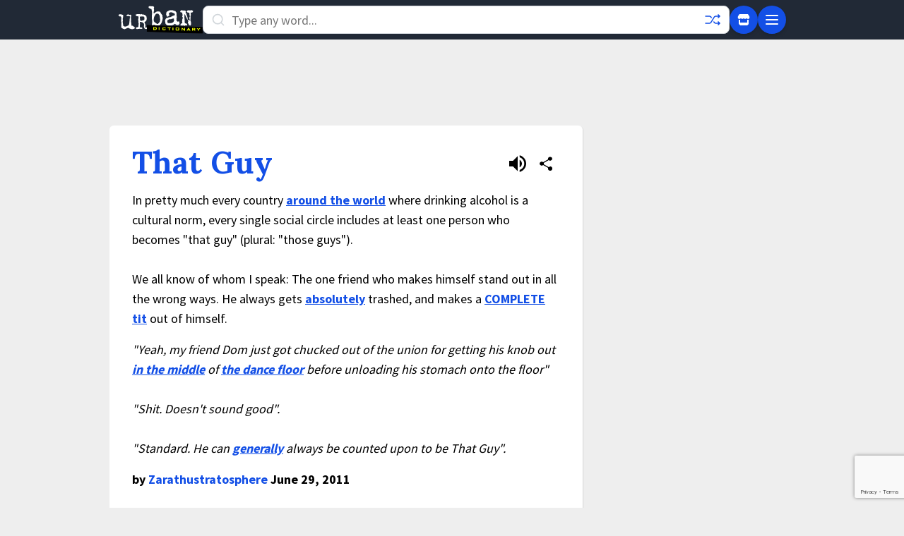

--- FILE ---
content_type: text/html; charset=utf-8
request_url: https://www.google.com/recaptcha/enterprise/anchor?ar=1&k=6Ld5tgYsAAAAAJbQ7kZJJ83v681QB5eCKA2rxyEP&co=aHR0cHM6Ly93d3cudXJiYW5kaWN0aW9uYXJ5LmNvbTo0NDM.&hl=en&v=PoyoqOPhxBO7pBk68S4YbpHZ&size=invisible&anchor-ms=20000&execute-ms=30000&cb=t4p825rxnq2p
body_size: 48597
content:
<!DOCTYPE HTML><html dir="ltr" lang="en"><head><meta http-equiv="Content-Type" content="text/html; charset=UTF-8">
<meta http-equiv="X-UA-Compatible" content="IE=edge">
<title>reCAPTCHA</title>
<style type="text/css">
/* cyrillic-ext */
@font-face {
  font-family: 'Roboto';
  font-style: normal;
  font-weight: 400;
  font-stretch: 100%;
  src: url(//fonts.gstatic.com/s/roboto/v48/KFO7CnqEu92Fr1ME7kSn66aGLdTylUAMa3GUBHMdazTgWw.woff2) format('woff2');
  unicode-range: U+0460-052F, U+1C80-1C8A, U+20B4, U+2DE0-2DFF, U+A640-A69F, U+FE2E-FE2F;
}
/* cyrillic */
@font-face {
  font-family: 'Roboto';
  font-style: normal;
  font-weight: 400;
  font-stretch: 100%;
  src: url(//fonts.gstatic.com/s/roboto/v48/KFO7CnqEu92Fr1ME7kSn66aGLdTylUAMa3iUBHMdazTgWw.woff2) format('woff2');
  unicode-range: U+0301, U+0400-045F, U+0490-0491, U+04B0-04B1, U+2116;
}
/* greek-ext */
@font-face {
  font-family: 'Roboto';
  font-style: normal;
  font-weight: 400;
  font-stretch: 100%;
  src: url(//fonts.gstatic.com/s/roboto/v48/KFO7CnqEu92Fr1ME7kSn66aGLdTylUAMa3CUBHMdazTgWw.woff2) format('woff2');
  unicode-range: U+1F00-1FFF;
}
/* greek */
@font-face {
  font-family: 'Roboto';
  font-style: normal;
  font-weight: 400;
  font-stretch: 100%;
  src: url(//fonts.gstatic.com/s/roboto/v48/KFO7CnqEu92Fr1ME7kSn66aGLdTylUAMa3-UBHMdazTgWw.woff2) format('woff2');
  unicode-range: U+0370-0377, U+037A-037F, U+0384-038A, U+038C, U+038E-03A1, U+03A3-03FF;
}
/* math */
@font-face {
  font-family: 'Roboto';
  font-style: normal;
  font-weight: 400;
  font-stretch: 100%;
  src: url(//fonts.gstatic.com/s/roboto/v48/KFO7CnqEu92Fr1ME7kSn66aGLdTylUAMawCUBHMdazTgWw.woff2) format('woff2');
  unicode-range: U+0302-0303, U+0305, U+0307-0308, U+0310, U+0312, U+0315, U+031A, U+0326-0327, U+032C, U+032F-0330, U+0332-0333, U+0338, U+033A, U+0346, U+034D, U+0391-03A1, U+03A3-03A9, U+03B1-03C9, U+03D1, U+03D5-03D6, U+03F0-03F1, U+03F4-03F5, U+2016-2017, U+2034-2038, U+203C, U+2040, U+2043, U+2047, U+2050, U+2057, U+205F, U+2070-2071, U+2074-208E, U+2090-209C, U+20D0-20DC, U+20E1, U+20E5-20EF, U+2100-2112, U+2114-2115, U+2117-2121, U+2123-214F, U+2190, U+2192, U+2194-21AE, U+21B0-21E5, U+21F1-21F2, U+21F4-2211, U+2213-2214, U+2216-22FF, U+2308-230B, U+2310, U+2319, U+231C-2321, U+2336-237A, U+237C, U+2395, U+239B-23B7, U+23D0, U+23DC-23E1, U+2474-2475, U+25AF, U+25B3, U+25B7, U+25BD, U+25C1, U+25CA, U+25CC, U+25FB, U+266D-266F, U+27C0-27FF, U+2900-2AFF, U+2B0E-2B11, U+2B30-2B4C, U+2BFE, U+3030, U+FF5B, U+FF5D, U+1D400-1D7FF, U+1EE00-1EEFF;
}
/* symbols */
@font-face {
  font-family: 'Roboto';
  font-style: normal;
  font-weight: 400;
  font-stretch: 100%;
  src: url(//fonts.gstatic.com/s/roboto/v48/KFO7CnqEu92Fr1ME7kSn66aGLdTylUAMaxKUBHMdazTgWw.woff2) format('woff2');
  unicode-range: U+0001-000C, U+000E-001F, U+007F-009F, U+20DD-20E0, U+20E2-20E4, U+2150-218F, U+2190, U+2192, U+2194-2199, U+21AF, U+21E6-21F0, U+21F3, U+2218-2219, U+2299, U+22C4-22C6, U+2300-243F, U+2440-244A, U+2460-24FF, U+25A0-27BF, U+2800-28FF, U+2921-2922, U+2981, U+29BF, U+29EB, U+2B00-2BFF, U+4DC0-4DFF, U+FFF9-FFFB, U+10140-1018E, U+10190-1019C, U+101A0, U+101D0-101FD, U+102E0-102FB, U+10E60-10E7E, U+1D2C0-1D2D3, U+1D2E0-1D37F, U+1F000-1F0FF, U+1F100-1F1AD, U+1F1E6-1F1FF, U+1F30D-1F30F, U+1F315, U+1F31C, U+1F31E, U+1F320-1F32C, U+1F336, U+1F378, U+1F37D, U+1F382, U+1F393-1F39F, U+1F3A7-1F3A8, U+1F3AC-1F3AF, U+1F3C2, U+1F3C4-1F3C6, U+1F3CA-1F3CE, U+1F3D4-1F3E0, U+1F3ED, U+1F3F1-1F3F3, U+1F3F5-1F3F7, U+1F408, U+1F415, U+1F41F, U+1F426, U+1F43F, U+1F441-1F442, U+1F444, U+1F446-1F449, U+1F44C-1F44E, U+1F453, U+1F46A, U+1F47D, U+1F4A3, U+1F4B0, U+1F4B3, U+1F4B9, U+1F4BB, U+1F4BF, U+1F4C8-1F4CB, U+1F4D6, U+1F4DA, U+1F4DF, U+1F4E3-1F4E6, U+1F4EA-1F4ED, U+1F4F7, U+1F4F9-1F4FB, U+1F4FD-1F4FE, U+1F503, U+1F507-1F50B, U+1F50D, U+1F512-1F513, U+1F53E-1F54A, U+1F54F-1F5FA, U+1F610, U+1F650-1F67F, U+1F687, U+1F68D, U+1F691, U+1F694, U+1F698, U+1F6AD, U+1F6B2, U+1F6B9-1F6BA, U+1F6BC, U+1F6C6-1F6CF, U+1F6D3-1F6D7, U+1F6E0-1F6EA, U+1F6F0-1F6F3, U+1F6F7-1F6FC, U+1F700-1F7FF, U+1F800-1F80B, U+1F810-1F847, U+1F850-1F859, U+1F860-1F887, U+1F890-1F8AD, U+1F8B0-1F8BB, U+1F8C0-1F8C1, U+1F900-1F90B, U+1F93B, U+1F946, U+1F984, U+1F996, U+1F9E9, U+1FA00-1FA6F, U+1FA70-1FA7C, U+1FA80-1FA89, U+1FA8F-1FAC6, U+1FACE-1FADC, U+1FADF-1FAE9, U+1FAF0-1FAF8, U+1FB00-1FBFF;
}
/* vietnamese */
@font-face {
  font-family: 'Roboto';
  font-style: normal;
  font-weight: 400;
  font-stretch: 100%;
  src: url(//fonts.gstatic.com/s/roboto/v48/KFO7CnqEu92Fr1ME7kSn66aGLdTylUAMa3OUBHMdazTgWw.woff2) format('woff2');
  unicode-range: U+0102-0103, U+0110-0111, U+0128-0129, U+0168-0169, U+01A0-01A1, U+01AF-01B0, U+0300-0301, U+0303-0304, U+0308-0309, U+0323, U+0329, U+1EA0-1EF9, U+20AB;
}
/* latin-ext */
@font-face {
  font-family: 'Roboto';
  font-style: normal;
  font-weight: 400;
  font-stretch: 100%;
  src: url(//fonts.gstatic.com/s/roboto/v48/KFO7CnqEu92Fr1ME7kSn66aGLdTylUAMa3KUBHMdazTgWw.woff2) format('woff2');
  unicode-range: U+0100-02BA, U+02BD-02C5, U+02C7-02CC, U+02CE-02D7, U+02DD-02FF, U+0304, U+0308, U+0329, U+1D00-1DBF, U+1E00-1E9F, U+1EF2-1EFF, U+2020, U+20A0-20AB, U+20AD-20C0, U+2113, U+2C60-2C7F, U+A720-A7FF;
}
/* latin */
@font-face {
  font-family: 'Roboto';
  font-style: normal;
  font-weight: 400;
  font-stretch: 100%;
  src: url(//fonts.gstatic.com/s/roboto/v48/KFO7CnqEu92Fr1ME7kSn66aGLdTylUAMa3yUBHMdazQ.woff2) format('woff2');
  unicode-range: U+0000-00FF, U+0131, U+0152-0153, U+02BB-02BC, U+02C6, U+02DA, U+02DC, U+0304, U+0308, U+0329, U+2000-206F, U+20AC, U+2122, U+2191, U+2193, U+2212, U+2215, U+FEFF, U+FFFD;
}
/* cyrillic-ext */
@font-face {
  font-family: 'Roboto';
  font-style: normal;
  font-weight: 500;
  font-stretch: 100%;
  src: url(//fonts.gstatic.com/s/roboto/v48/KFO7CnqEu92Fr1ME7kSn66aGLdTylUAMa3GUBHMdazTgWw.woff2) format('woff2');
  unicode-range: U+0460-052F, U+1C80-1C8A, U+20B4, U+2DE0-2DFF, U+A640-A69F, U+FE2E-FE2F;
}
/* cyrillic */
@font-face {
  font-family: 'Roboto';
  font-style: normal;
  font-weight: 500;
  font-stretch: 100%;
  src: url(//fonts.gstatic.com/s/roboto/v48/KFO7CnqEu92Fr1ME7kSn66aGLdTylUAMa3iUBHMdazTgWw.woff2) format('woff2');
  unicode-range: U+0301, U+0400-045F, U+0490-0491, U+04B0-04B1, U+2116;
}
/* greek-ext */
@font-face {
  font-family: 'Roboto';
  font-style: normal;
  font-weight: 500;
  font-stretch: 100%;
  src: url(//fonts.gstatic.com/s/roboto/v48/KFO7CnqEu92Fr1ME7kSn66aGLdTylUAMa3CUBHMdazTgWw.woff2) format('woff2');
  unicode-range: U+1F00-1FFF;
}
/* greek */
@font-face {
  font-family: 'Roboto';
  font-style: normal;
  font-weight: 500;
  font-stretch: 100%;
  src: url(//fonts.gstatic.com/s/roboto/v48/KFO7CnqEu92Fr1ME7kSn66aGLdTylUAMa3-UBHMdazTgWw.woff2) format('woff2');
  unicode-range: U+0370-0377, U+037A-037F, U+0384-038A, U+038C, U+038E-03A1, U+03A3-03FF;
}
/* math */
@font-face {
  font-family: 'Roboto';
  font-style: normal;
  font-weight: 500;
  font-stretch: 100%;
  src: url(//fonts.gstatic.com/s/roboto/v48/KFO7CnqEu92Fr1ME7kSn66aGLdTylUAMawCUBHMdazTgWw.woff2) format('woff2');
  unicode-range: U+0302-0303, U+0305, U+0307-0308, U+0310, U+0312, U+0315, U+031A, U+0326-0327, U+032C, U+032F-0330, U+0332-0333, U+0338, U+033A, U+0346, U+034D, U+0391-03A1, U+03A3-03A9, U+03B1-03C9, U+03D1, U+03D5-03D6, U+03F0-03F1, U+03F4-03F5, U+2016-2017, U+2034-2038, U+203C, U+2040, U+2043, U+2047, U+2050, U+2057, U+205F, U+2070-2071, U+2074-208E, U+2090-209C, U+20D0-20DC, U+20E1, U+20E5-20EF, U+2100-2112, U+2114-2115, U+2117-2121, U+2123-214F, U+2190, U+2192, U+2194-21AE, U+21B0-21E5, U+21F1-21F2, U+21F4-2211, U+2213-2214, U+2216-22FF, U+2308-230B, U+2310, U+2319, U+231C-2321, U+2336-237A, U+237C, U+2395, U+239B-23B7, U+23D0, U+23DC-23E1, U+2474-2475, U+25AF, U+25B3, U+25B7, U+25BD, U+25C1, U+25CA, U+25CC, U+25FB, U+266D-266F, U+27C0-27FF, U+2900-2AFF, U+2B0E-2B11, U+2B30-2B4C, U+2BFE, U+3030, U+FF5B, U+FF5D, U+1D400-1D7FF, U+1EE00-1EEFF;
}
/* symbols */
@font-face {
  font-family: 'Roboto';
  font-style: normal;
  font-weight: 500;
  font-stretch: 100%;
  src: url(//fonts.gstatic.com/s/roboto/v48/KFO7CnqEu92Fr1ME7kSn66aGLdTylUAMaxKUBHMdazTgWw.woff2) format('woff2');
  unicode-range: U+0001-000C, U+000E-001F, U+007F-009F, U+20DD-20E0, U+20E2-20E4, U+2150-218F, U+2190, U+2192, U+2194-2199, U+21AF, U+21E6-21F0, U+21F3, U+2218-2219, U+2299, U+22C4-22C6, U+2300-243F, U+2440-244A, U+2460-24FF, U+25A0-27BF, U+2800-28FF, U+2921-2922, U+2981, U+29BF, U+29EB, U+2B00-2BFF, U+4DC0-4DFF, U+FFF9-FFFB, U+10140-1018E, U+10190-1019C, U+101A0, U+101D0-101FD, U+102E0-102FB, U+10E60-10E7E, U+1D2C0-1D2D3, U+1D2E0-1D37F, U+1F000-1F0FF, U+1F100-1F1AD, U+1F1E6-1F1FF, U+1F30D-1F30F, U+1F315, U+1F31C, U+1F31E, U+1F320-1F32C, U+1F336, U+1F378, U+1F37D, U+1F382, U+1F393-1F39F, U+1F3A7-1F3A8, U+1F3AC-1F3AF, U+1F3C2, U+1F3C4-1F3C6, U+1F3CA-1F3CE, U+1F3D4-1F3E0, U+1F3ED, U+1F3F1-1F3F3, U+1F3F5-1F3F7, U+1F408, U+1F415, U+1F41F, U+1F426, U+1F43F, U+1F441-1F442, U+1F444, U+1F446-1F449, U+1F44C-1F44E, U+1F453, U+1F46A, U+1F47D, U+1F4A3, U+1F4B0, U+1F4B3, U+1F4B9, U+1F4BB, U+1F4BF, U+1F4C8-1F4CB, U+1F4D6, U+1F4DA, U+1F4DF, U+1F4E3-1F4E6, U+1F4EA-1F4ED, U+1F4F7, U+1F4F9-1F4FB, U+1F4FD-1F4FE, U+1F503, U+1F507-1F50B, U+1F50D, U+1F512-1F513, U+1F53E-1F54A, U+1F54F-1F5FA, U+1F610, U+1F650-1F67F, U+1F687, U+1F68D, U+1F691, U+1F694, U+1F698, U+1F6AD, U+1F6B2, U+1F6B9-1F6BA, U+1F6BC, U+1F6C6-1F6CF, U+1F6D3-1F6D7, U+1F6E0-1F6EA, U+1F6F0-1F6F3, U+1F6F7-1F6FC, U+1F700-1F7FF, U+1F800-1F80B, U+1F810-1F847, U+1F850-1F859, U+1F860-1F887, U+1F890-1F8AD, U+1F8B0-1F8BB, U+1F8C0-1F8C1, U+1F900-1F90B, U+1F93B, U+1F946, U+1F984, U+1F996, U+1F9E9, U+1FA00-1FA6F, U+1FA70-1FA7C, U+1FA80-1FA89, U+1FA8F-1FAC6, U+1FACE-1FADC, U+1FADF-1FAE9, U+1FAF0-1FAF8, U+1FB00-1FBFF;
}
/* vietnamese */
@font-face {
  font-family: 'Roboto';
  font-style: normal;
  font-weight: 500;
  font-stretch: 100%;
  src: url(//fonts.gstatic.com/s/roboto/v48/KFO7CnqEu92Fr1ME7kSn66aGLdTylUAMa3OUBHMdazTgWw.woff2) format('woff2');
  unicode-range: U+0102-0103, U+0110-0111, U+0128-0129, U+0168-0169, U+01A0-01A1, U+01AF-01B0, U+0300-0301, U+0303-0304, U+0308-0309, U+0323, U+0329, U+1EA0-1EF9, U+20AB;
}
/* latin-ext */
@font-face {
  font-family: 'Roboto';
  font-style: normal;
  font-weight: 500;
  font-stretch: 100%;
  src: url(//fonts.gstatic.com/s/roboto/v48/KFO7CnqEu92Fr1ME7kSn66aGLdTylUAMa3KUBHMdazTgWw.woff2) format('woff2');
  unicode-range: U+0100-02BA, U+02BD-02C5, U+02C7-02CC, U+02CE-02D7, U+02DD-02FF, U+0304, U+0308, U+0329, U+1D00-1DBF, U+1E00-1E9F, U+1EF2-1EFF, U+2020, U+20A0-20AB, U+20AD-20C0, U+2113, U+2C60-2C7F, U+A720-A7FF;
}
/* latin */
@font-face {
  font-family: 'Roboto';
  font-style: normal;
  font-weight: 500;
  font-stretch: 100%;
  src: url(//fonts.gstatic.com/s/roboto/v48/KFO7CnqEu92Fr1ME7kSn66aGLdTylUAMa3yUBHMdazQ.woff2) format('woff2');
  unicode-range: U+0000-00FF, U+0131, U+0152-0153, U+02BB-02BC, U+02C6, U+02DA, U+02DC, U+0304, U+0308, U+0329, U+2000-206F, U+20AC, U+2122, U+2191, U+2193, U+2212, U+2215, U+FEFF, U+FFFD;
}
/* cyrillic-ext */
@font-face {
  font-family: 'Roboto';
  font-style: normal;
  font-weight: 900;
  font-stretch: 100%;
  src: url(//fonts.gstatic.com/s/roboto/v48/KFO7CnqEu92Fr1ME7kSn66aGLdTylUAMa3GUBHMdazTgWw.woff2) format('woff2');
  unicode-range: U+0460-052F, U+1C80-1C8A, U+20B4, U+2DE0-2DFF, U+A640-A69F, U+FE2E-FE2F;
}
/* cyrillic */
@font-face {
  font-family: 'Roboto';
  font-style: normal;
  font-weight: 900;
  font-stretch: 100%;
  src: url(//fonts.gstatic.com/s/roboto/v48/KFO7CnqEu92Fr1ME7kSn66aGLdTylUAMa3iUBHMdazTgWw.woff2) format('woff2');
  unicode-range: U+0301, U+0400-045F, U+0490-0491, U+04B0-04B1, U+2116;
}
/* greek-ext */
@font-face {
  font-family: 'Roboto';
  font-style: normal;
  font-weight: 900;
  font-stretch: 100%;
  src: url(//fonts.gstatic.com/s/roboto/v48/KFO7CnqEu92Fr1ME7kSn66aGLdTylUAMa3CUBHMdazTgWw.woff2) format('woff2');
  unicode-range: U+1F00-1FFF;
}
/* greek */
@font-face {
  font-family: 'Roboto';
  font-style: normal;
  font-weight: 900;
  font-stretch: 100%;
  src: url(//fonts.gstatic.com/s/roboto/v48/KFO7CnqEu92Fr1ME7kSn66aGLdTylUAMa3-UBHMdazTgWw.woff2) format('woff2');
  unicode-range: U+0370-0377, U+037A-037F, U+0384-038A, U+038C, U+038E-03A1, U+03A3-03FF;
}
/* math */
@font-face {
  font-family: 'Roboto';
  font-style: normal;
  font-weight: 900;
  font-stretch: 100%;
  src: url(//fonts.gstatic.com/s/roboto/v48/KFO7CnqEu92Fr1ME7kSn66aGLdTylUAMawCUBHMdazTgWw.woff2) format('woff2');
  unicode-range: U+0302-0303, U+0305, U+0307-0308, U+0310, U+0312, U+0315, U+031A, U+0326-0327, U+032C, U+032F-0330, U+0332-0333, U+0338, U+033A, U+0346, U+034D, U+0391-03A1, U+03A3-03A9, U+03B1-03C9, U+03D1, U+03D5-03D6, U+03F0-03F1, U+03F4-03F5, U+2016-2017, U+2034-2038, U+203C, U+2040, U+2043, U+2047, U+2050, U+2057, U+205F, U+2070-2071, U+2074-208E, U+2090-209C, U+20D0-20DC, U+20E1, U+20E5-20EF, U+2100-2112, U+2114-2115, U+2117-2121, U+2123-214F, U+2190, U+2192, U+2194-21AE, U+21B0-21E5, U+21F1-21F2, U+21F4-2211, U+2213-2214, U+2216-22FF, U+2308-230B, U+2310, U+2319, U+231C-2321, U+2336-237A, U+237C, U+2395, U+239B-23B7, U+23D0, U+23DC-23E1, U+2474-2475, U+25AF, U+25B3, U+25B7, U+25BD, U+25C1, U+25CA, U+25CC, U+25FB, U+266D-266F, U+27C0-27FF, U+2900-2AFF, U+2B0E-2B11, U+2B30-2B4C, U+2BFE, U+3030, U+FF5B, U+FF5D, U+1D400-1D7FF, U+1EE00-1EEFF;
}
/* symbols */
@font-face {
  font-family: 'Roboto';
  font-style: normal;
  font-weight: 900;
  font-stretch: 100%;
  src: url(//fonts.gstatic.com/s/roboto/v48/KFO7CnqEu92Fr1ME7kSn66aGLdTylUAMaxKUBHMdazTgWw.woff2) format('woff2');
  unicode-range: U+0001-000C, U+000E-001F, U+007F-009F, U+20DD-20E0, U+20E2-20E4, U+2150-218F, U+2190, U+2192, U+2194-2199, U+21AF, U+21E6-21F0, U+21F3, U+2218-2219, U+2299, U+22C4-22C6, U+2300-243F, U+2440-244A, U+2460-24FF, U+25A0-27BF, U+2800-28FF, U+2921-2922, U+2981, U+29BF, U+29EB, U+2B00-2BFF, U+4DC0-4DFF, U+FFF9-FFFB, U+10140-1018E, U+10190-1019C, U+101A0, U+101D0-101FD, U+102E0-102FB, U+10E60-10E7E, U+1D2C0-1D2D3, U+1D2E0-1D37F, U+1F000-1F0FF, U+1F100-1F1AD, U+1F1E6-1F1FF, U+1F30D-1F30F, U+1F315, U+1F31C, U+1F31E, U+1F320-1F32C, U+1F336, U+1F378, U+1F37D, U+1F382, U+1F393-1F39F, U+1F3A7-1F3A8, U+1F3AC-1F3AF, U+1F3C2, U+1F3C4-1F3C6, U+1F3CA-1F3CE, U+1F3D4-1F3E0, U+1F3ED, U+1F3F1-1F3F3, U+1F3F5-1F3F7, U+1F408, U+1F415, U+1F41F, U+1F426, U+1F43F, U+1F441-1F442, U+1F444, U+1F446-1F449, U+1F44C-1F44E, U+1F453, U+1F46A, U+1F47D, U+1F4A3, U+1F4B0, U+1F4B3, U+1F4B9, U+1F4BB, U+1F4BF, U+1F4C8-1F4CB, U+1F4D6, U+1F4DA, U+1F4DF, U+1F4E3-1F4E6, U+1F4EA-1F4ED, U+1F4F7, U+1F4F9-1F4FB, U+1F4FD-1F4FE, U+1F503, U+1F507-1F50B, U+1F50D, U+1F512-1F513, U+1F53E-1F54A, U+1F54F-1F5FA, U+1F610, U+1F650-1F67F, U+1F687, U+1F68D, U+1F691, U+1F694, U+1F698, U+1F6AD, U+1F6B2, U+1F6B9-1F6BA, U+1F6BC, U+1F6C6-1F6CF, U+1F6D3-1F6D7, U+1F6E0-1F6EA, U+1F6F0-1F6F3, U+1F6F7-1F6FC, U+1F700-1F7FF, U+1F800-1F80B, U+1F810-1F847, U+1F850-1F859, U+1F860-1F887, U+1F890-1F8AD, U+1F8B0-1F8BB, U+1F8C0-1F8C1, U+1F900-1F90B, U+1F93B, U+1F946, U+1F984, U+1F996, U+1F9E9, U+1FA00-1FA6F, U+1FA70-1FA7C, U+1FA80-1FA89, U+1FA8F-1FAC6, U+1FACE-1FADC, U+1FADF-1FAE9, U+1FAF0-1FAF8, U+1FB00-1FBFF;
}
/* vietnamese */
@font-face {
  font-family: 'Roboto';
  font-style: normal;
  font-weight: 900;
  font-stretch: 100%;
  src: url(//fonts.gstatic.com/s/roboto/v48/KFO7CnqEu92Fr1ME7kSn66aGLdTylUAMa3OUBHMdazTgWw.woff2) format('woff2');
  unicode-range: U+0102-0103, U+0110-0111, U+0128-0129, U+0168-0169, U+01A0-01A1, U+01AF-01B0, U+0300-0301, U+0303-0304, U+0308-0309, U+0323, U+0329, U+1EA0-1EF9, U+20AB;
}
/* latin-ext */
@font-face {
  font-family: 'Roboto';
  font-style: normal;
  font-weight: 900;
  font-stretch: 100%;
  src: url(//fonts.gstatic.com/s/roboto/v48/KFO7CnqEu92Fr1ME7kSn66aGLdTylUAMa3KUBHMdazTgWw.woff2) format('woff2');
  unicode-range: U+0100-02BA, U+02BD-02C5, U+02C7-02CC, U+02CE-02D7, U+02DD-02FF, U+0304, U+0308, U+0329, U+1D00-1DBF, U+1E00-1E9F, U+1EF2-1EFF, U+2020, U+20A0-20AB, U+20AD-20C0, U+2113, U+2C60-2C7F, U+A720-A7FF;
}
/* latin */
@font-face {
  font-family: 'Roboto';
  font-style: normal;
  font-weight: 900;
  font-stretch: 100%;
  src: url(//fonts.gstatic.com/s/roboto/v48/KFO7CnqEu92Fr1ME7kSn66aGLdTylUAMa3yUBHMdazQ.woff2) format('woff2');
  unicode-range: U+0000-00FF, U+0131, U+0152-0153, U+02BB-02BC, U+02C6, U+02DA, U+02DC, U+0304, U+0308, U+0329, U+2000-206F, U+20AC, U+2122, U+2191, U+2193, U+2212, U+2215, U+FEFF, U+FFFD;
}

</style>
<link rel="stylesheet" type="text/css" href="https://www.gstatic.com/recaptcha/releases/PoyoqOPhxBO7pBk68S4YbpHZ/styles__ltr.css">
<script nonce="IV04NX3I6Vxyo-_syqN92w" type="text/javascript">window['__recaptcha_api'] = 'https://www.google.com/recaptcha/enterprise/';</script>
<script type="text/javascript" src="https://www.gstatic.com/recaptcha/releases/PoyoqOPhxBO7pBk68S4YbpHZ/recaptcha__en.js" nonce="IV04NX3I6Vxyo-_syqN92w">
      
    </script></head>
<body><div id="rc-anchor-alert" class="rc-anchor-alert"></div>
<input type="hidden" id="recaptcha-token" value="[base64]">
<script type="text/javascript" nonce="IV04NX3I6Vxyo-_syqN92w">
      recaptcha.anchor.Main.init("[\x22ainput\x22,[\x22bgdata\x22,\x22\x22,\[base64]/[base64]/[base64]/[base64]/[base64]/[base64]/KGcoTywyNTMsTy5PKSxVRyhPLEMpKTpnKE8sMjUzLEMpLE8pKSxsKSksTykpfSxieT1mdW5jdGlvbihDLE8sdSxsKXtmb3IobD0odT1SKEMpLDApO08+MDtPLS0pbD1sPDw4fFooQyk7ZyhDLHUsbCl9LFVHPWZ1bmN0aW9uKEMsTyl7Qy5pLmxlbmd0aD4xMDQ/[base64]/[base64]/[base64]/[base64]/[base64]/[base64]/[base64]\\u003d\x22,\[base64]\\u003d\\u003d\x22,\[base64]/wr7Du3zCmGNeN8KofGrDjsKsSB7CoxfDvMKgH8OBwpBhER3CtSTCqhZVw5TDnGbDhsO+wqI2AS5/SChYJiINLMOqw54NYWbDqcObw4vDhsOrw6zDiGvDkcK7w7HDosOTw4kSbkbDg3cIw63DkcOIAMOaw6rDsjDCvXcFw5MowqJ0Y8OdwrPCg8OwQR9xKjPDgyhcwpDDlsK4w7ZCQ2fDhn4iw4J9ecOxwoTClFA0w7t+ecOcwowLwpE6SS1DwogNIyYBEz3CrsORw4A5w5/CgERqOMKkecKUwoFLHhDCugIcw7QUIcO3wr5nIF/DhsO9wqU+Q0AlwqvCkm0dF3Ilwr56XsKBRcOMOkNxWMOuFDLDnH3CqhM0EilLS8OCw5/Cq1dmw4IMGkcbwrNnbGbCmBXCl8OoekFUUcOkHcOPwrs8wrbCt8KNUHBpw4/Cgkx+wogDOMOVeRIgZgA0QcKgw6HDscOnworCnMOOw5dVwpZ2VBXDtsKndUXCtwpfwrFec8KdwrjCrcKVw4LDgMOJw44ywps4w6fDmMKVC8KywobDu29OVGDCiMO6w5R8w6k4wooQwoDCnCEcYyBdDkpnWsOyKcOGS8Kpwo3Ci8KXZ8O7w4ZcwoVJw4koODTCpAwQdC/CkBzClsK3w6bCln5zQsO3w57Cv8KMS8Okw4HCukFGw67Cm2A8w5J5McKUIVrCo1hIXMO2HcKHGsK+w7sxwpsFe8OYw7/[base64]/CsxHCtm8dN2XCksKqBGt9V0Vsw4TDlsORHsO2w7QYw48yMm13WcK8WMKgw5/DvsKZPcKxwqEKwqDDnwLDu8O6w6nDokAbw4Ahw7zDpMKMAXIDIMOCPsKufsO1wo92w4wFNynDlk0+XsKRwqsvwpDDlTvCuQLDuwrCosObwrHCqsOgaRknb8ODw4nDrsO3w5/CnsOqMGzCnQ/ChsOaUMK4w7JAwpfCnMOHwqpww4BrUhsyw53DicO4HMOOw65owq7DmVXCoS/CtsOew7/DrcOmc8K3wr00w67CpMO2wp1IwrTDjgTDiTrDjjEzwoTCjlbCgg52CcKjZcODw7J4w7/DvcOeaMKSBmNDdsKww4bCqMOKw57Dm8K0w7zCoMK1GMKoRRvCvhDDtcOPwpnCkcOAw77CtsKkNsO4w6YHcndoN27Do8KmAcO4woREw44aw4nDt8K4w5I+wrrDrMKKUMOqw7BJw6k8RcOnAjDCjUnCt0cUw7TCvsKxOSTCiGwIYWjClsK/YsO5wrx2w5TDhsOSCiRgE8KdaFtAEcOseVfDlBlHwp7CgGhqwrvCujfCsR8dwrYKw7TDjcOOwrvCojs+WcOld8KuQD51UgvDsEvCgcOpw5/CpAtXw7nDpcKJLsKsHcOzXcKzwpnCpnjCi8OKw6Npw6xBwq/CnB3CuDMaHcOFw7jCvMKqwptERsOCwo3Cj8OGHDnDiBnDlQzDkW0/anrDs8OowqltDkvDrWxdGnA/wpdDw5XCshheMMO7wr1GJ8KMeidww6QYYMOKwr4cwqxFOHdASMOQwohAeWDCrsK9D8Kxw5EiGsOBwp40amfDkXHDjDzDvFDCgFp+w6lyHMOHw4hnw5szcXXDlcO/VcKVwqfDs3nDiSNaw5nDrHLDnHTCp8K/w4rCtSwMX2nDrMOqwqFgw4xlA8KcLGjCgcKCwrbDiw4MG2zDgMOmw7IuL13CtsK4wpZTw63Cu8O1RGJda8K3w45XwpDDjMOlYsKow5PCo8Kbw6htXGNGwrPCjCTCpsKcwq/CrcKHKMOTw6/Ckh12w4LCj0AQwr/CsUw2wokhwojDgFkUwrwkwofCpMONZxnDh2/ChAnCihAcw6DDtkbDrgbDhUjCoMO3w6XCnFszX8O1wonDmCsYwq/[base64]/DjDvCjWTDlMOjwo7DtcO5w6LCuxloJAAlWsK8w4TClyd/wqN1SCvDlyrDv8ORwo3CgDDDhHLCj8Kkw4fDnMKfw6HDgw00ccONbMKOMR3Dui/DuGrDoMOWZh/Clzllwol/w6fCjsKIJF16wqQWw5bCtEvDrG7DkC3DjcOeWy3CjWEcK20Rw4ZcwoTCncOVdjhIw6ATTW4IT38oBRrDjsKqwpXDt3jDlGdhGyptwqfDh2rDty/CosK3K0jDmsKRTyPCv8KEPDstHxZdIExOEWTDhmJ5wp9PwosLOMOfc8K0wqLDijxnGMOxQm7CkcKlworCoMOswpDDvcO5w4jDky7DhcKkEsKVwoUXw7XCjXzCi33Culpdw59hEcKmCS/DjcOyw75lfsKNIG7Chg4gw4HDo8OjTcKPwoAzHMOKwowAW8Kfw41hEMOcecK6PSIxw5HDuzDDqcKTKMKHw6vDv8Oxw4JPwp7DqU7DmMKzw6jCkGvCpcKKwrFLwpvDuBhiwr9lACLDlcKgwo/CmS4qQ8Osa8KTDDUnfWzDtcKzw5rCrcKKwrFbwpHDk8O1ZBg+wrzDqWPCgcKAwpYhEMKjwqvDq8KKMg7CrcKMW0LCnjo6w7jDmyMFwp1VwqcuwoI6w5PDkMODQMKYw4FpRi0SX8Ktw4Jtwqk+VCAHMAnDlRbCgnxrw5/Dqz9vCVsFw4lNw7TDt8O4J8Kyw4PCv8KvHcKnJ8OGwrwBw7LCoGFxwqhkwp5VOsOgw4jCpcOFbW3CosOPw5puPMO4wpjCucKfEcO4wotkcW3Dikcnw4zCtxHDvcOHEsO4HjV/wr3CpCAywqx6Q8KxMEzCtMKow7w4wqjCvsKbSMOfw7IUKMK8FsOww6Q0w49cw7vCt8OcwqcjwrfCtsKJwrDCnMK2GMOvw4gKTldUecKmV3HChWLCvwLDsMKAYHYJwo9+w5Mjw7fChW5vw6DCpcKqwosfHMO5wo/DnDATwrZAZ0LCiGshw51XPBNZczjCuSdgN0JDw5pJw6lpw4bCjMO9w5XComjDnBVyw6/[base64]/w7DCkXoUw5nCl2bDm8O4w7JrV8KSLsOYw7HCj3lYJ8KKw6d/LMOow4Zmwq9JC2MvwqjCrMOawpE7DsOdw5zDh3dcZ8O/wrZxCcKPw6QIXMO/wobClVrCnsONR8OQKFnDhjwRwq/DvmvDszknw4ElFRZofxJow7RwZxF4w6bDuTdxHsKFWcK5VFwNPjHCtsKHwoQJw4LDuUI5w7zDtTh+S8KwQMKzN2DCnFbCosKVB8Kew6rCvsOELsO7UcKpakYSw5dNw6XCggJ8KsOlwoQLw5/[base64]/DglAUZVLDjcOBSR/[base64]/[base64]/Cm8KzGgBGd8K2w4AawqN8VMOJw5Mkw60+RcOGw60Jwox9I8ONwqE8w7PDjnPDtQfCucO0w58zwoXCjHvDvm4tfMKsw4czwoXCtsKEwoXCs3/[base64]/TkI5w67DqMKCwoXDqHTDvS9FwoMTwozCi17CocOFw4otWSNPP8Opw6/Cn3YvwozDqMKOdm3CmcOgMcKYw7QQwq3DoTkYFjV1PWnCkx9KBMOSwqUfw4ROwp92wpLCusOqw7xWaw4kG8Klw58TasKEfsOJCRbDoE4Vw6zCmn/DqsKFVmPDlcO9wpjCkHYUwrjCqsKfWcOQwrPDmHVbMy3Cm8OWwrjCn8KpKQxQSxMRQ8KVwrTCssKMw6/Cg0zDgADDrMKhw6/DjXhpecKyRcOkTG1VScORwrogwpA7b2rDm8O6QmFxIsKpw6PDgj5AwqpgNCdgTRXCoz/ChcK9wpbCtMOzOBHCkcKIw5DDgcOvKytvB3zCmMOhRHLCqiMxwrdOw6JAJ2zDucOHwp5LGXFCN8Kpw4NMCMKbw6xMHklQKCrDuXkkWMOrwrRnwo/CmmHDosOzwrxpdMKKSlRbL1gCwrXDgsOQAMK7w77DgyZ3am/Cj0s2wp9xwq3CqmBBYC0ww5zCsgcXKHQjFcKgBcO9w65mw6zDvgvCozphw7DCmi0Dw5HCrjk2C8Otwr5aw7PDo8OPw6PCo8KQE8OWw7bDinUrwodXw5xALcKGOMK0wpsqCsOvwqs+wpozbcOgw7J/PR/DncOKwpEOw5ASQcKjB8O0wpzCkMOUZU9mSg3CnC7Ci3XDmsKRcsODwrbDrMO9PFdcQDPCtVkTL2ltEcKRw5UrwpQdYEUlFcOqwqoTQsO8wrlNZcOow7Yrw5HCrT3Drlt4SMKRwozCmsOjw4XDgcOMwr3DicKwwoTDnMOGw4RTwpVdKMOgMcKMw55twr/[base64]/TlQZKSU1wpnDksOMwpNqwp3Dv0DDo8KIGsKdO1vDlsKDesKbwp/ChwTCjcOPQ8KqEnrCpzrCtsOXJDfCqj7DvcKVCMKsJFUjRnhPYlnDlMKUw7MEw69/GCU+w7/CnMOQw4vCtcK7w6HCpwcYCsOxFSzDmCpnw4/[base64]/DrCc4w6XDtUvDvcK0cHjCosOfw6thBcOtHMKheVbCv2Arw5/CmkTChsK7w5TDnsKVIUd+wrtuw7M1MMKtDMO/wqjCuWRcw6bDojFUw4fDikrCu0EewpACOcOgRcKpwrs5IRTCkhYlNMKHKWnChsOXw6ZHwo9Ow5wkwobDkMK9w5bCnH3DvVxCDsO4bXxAS1PDpHxzworCnQTCj8OLBV0Jw5M6KWsEw4DCgMOOGUvCtWk2UsOjBMKiEcKiRsO/[base64]/w6labMKrw5nDgcOjJsKabsO5wo91w7FCwqEfwp3DpBDDlXE+TMOSw5VWw4FKCERcw58pwpXCusO9w57Ds0VMWsKuw7/Ch25Lw4zDncO0bMOfUSXDvQvDjXTCpMKSDWTDusOBK8O6w6BVDgQQb1LDuMOJXW3DpHsUfy0aFg/CnG/DkcOyF8OtOcKdXWrDvzPDkDLDr1tHwrUsXcOAWcOWwrLCiVIUUn7ChMKgMCNdw4NYwp8Lw7cUayoiwpImIljCpiXCgxJSw5zCl8K1wp1hw53DkMO5aFIVTcObVMKnwrg9C8OZwocFG3Rnw7XDgQBnQMOUYMKRAMOlwrlQVcKww5jChh8sEEAIdsK/X8KOw7sibnnDkAt9GcOrwobClVXDnWUiwp3CigvDj8KBwrfDlU04UmUID8OYw7k7K8KmwpTCqcKcwqHDmDEIw7ZVL0V0N8OTwonClHEuZsKDwr7CklZXHHzCtDY/bMOCJMKtZxHDuMOgRcO6wrgawoXDux/DoCB+NCFtJSjDq8OdH23DjsK8H8KrezgZH8OBwrF2SMKfw7hjw7/CtTXCvMK0cE3CkAbDsXLDs8KKw717bcKrwqnDq8KeG8Ozw5fDm8OiwoBywqnDu8OGFDdpw4rDs1syPRbCoMOFK8KkdFgoHcK5H8KDFXtrw7pQBhrCtkjDrn3CoMOcKcOIUMKGw6d1d09Zw5RaEcOLKQM+YBXCicOsw6AHHHtdwqNkw6PDrx/[base64]/[base64]/Cog/[base64]/Co2jDrGnDmkbDicOawq5ywrRrwp/CqWZWN1BJw5pNWR7Cli85ZjzCgRHCjGpABwVXA1/CosO+EMOPasOFw5DCsjzCmsKGHsOcw6t6esOiS3DCtMK/N0tCMMOjLnbDpsO0fzrCisKnw5PDrsO7RcKDPsKadn1HGA7Du8KAFD7CuMKww4/ChcOSXwzCrSE/[base64]/[base64]/DtcO9w7YZw5zCnRzCiMKHLkTCiMOtfsKRMFvDhl/DlEhswphCwol+wpPCsTvCj8KqBifCrcOxDRDDhCHDnh49w4zDpCkGwq0Xw7fCtxogwos/SsKrF8KkwqHDrSAOw5fChsOBcsOawqBzw7MCwqXDuT0jHk3Cv2/[base64]/ZsKSw77DjF7CsjzDksKkwqN3Sn8Gwo4awocKKMOjJcKLwqTCsSHCrn/ChsKdTHkzW8KEw7fCv8O4w6bCuMKNGhkJTgvDoTDDoMKTZ3FJU8K/[base64]/DosObcMKRw6c0w6RZPMKIwqvDkBnDuix2w5QkfcOIXMOvw7PCqEpIwoFYZTLDs8KFw5jDuR7Dn8OHwqZnw60xM3PChW8tXW7Cin/ClMKyH8ONA8KRwpjCu8OSwp9vdsOowoJLR2jCusK7HiPChzpcD3/[base64]/DtcK9w7x8wrY0e8O6w57DscOfwrUHw5ttD8OlO1tAwodpckjDr8O9fsOAw5vCv04JJAbDphfDgsK8w5/DusOjwrbDtiUOw5vDlUjCp8ONw7IOwojCoAUOdsK/[base64]/ChMOCwpVgKkrCt2YdAXoiN8O4a09EXFbChsKdSXlYUE9Fw73CnsOpwovCiMK8dHE8fcKWwp4CwqAdw43CkcKOZBDDq0YpW8KHQ2XCvcKNIQDDgMO/C8Kbw5h/wrrDsCjDmm7CuR3CtX/CnmLDmcKNNhMuw5J3w4goLMKDZ8KqGyFYFB/CnhjDpTLDpk7DjlDDm8K3wp1ZwpvCisKTFg/DlQrCmcODODLChBnDhcO3w7xASsKhARIyw5HCjDrDtTjDoMOzUcOdwqzCpgw6QSTCgxfDniLClxENeSvDgcOpwpsKw5nDo8KpIB/ClBNlGVTDoMKpwprDkmzDvcO2ERTDhsOXJ35Dw6ESw5LDo8KwS1/[base64]/DkMOyJgZqIsKzGcKQwpVIWQLDimnDt1k9w5JybFrDn8KIwrjDhgjCiMOnZ8OxwrAoNgcILEjDlGABw6LDhsKJWGbCoMO4OSBdZcOVw47DqcKsw6nCgR7CtcOLJlLCg8KHw6cYwr7CiwnCtcOoFsOKw4cQHmkjwqvClSBJcS/[base64]/fcKsRELClzjDthHCtcKfGS55a8Oxw6PCiA3DusORwrXDhkdrennCgsOXw5zClcK1wrzChhRKwqfDpsOrw6lvw7wuw4wlAFM/w6bCkcKXIAzCqsKhQzvDphnDvMOHAhNewocFw4lJw5k1w73Doykxw6oKE8O5w4Akwp3DpFp2bcOew6HDlsOif8OxcAF0bywKcCrCmsOyQcOvS8OFw4QpZsOEAsO7a8KkEsKPwoTCkybDrSIvYSjCqMK8URzDiMONw6DCmcKfcjfDjsO7XB1Efn/CunZbwobCvMKqOsOgUMO0w5vDhTjCtnB3w6/Dg8KMAjvCv2kOekXCoGoMHiRoQXHCvEl1wpscwqE4exd4woZxPMKQaMKMIcO2w6/Cs8Kjwo/[base64]/CssOfDR/[base64]/CtW/CrcOOw7xbOMKOCcKKwrM9w5DDrMKFasK6w4UTw4I3w5gDXHTDuQdqw4AJw50fw6rDq8O6BcOzwpHDhBYaw6t/bMOvRlnCsUhPw50fDWlKw5fChHNSesKnSMOZU8O0F8KsSFHDtTrDuMKQRMK5AQrCqkHChcK2DcOfw5hUR8OeZcKTw5/Co8OhwpMSRsKUwqTDpn7CpcOpwqLDscOGOlcpHynDuWzDvwIjDMObGCzDpsKBw4oTOClawoHCqsKAey3Ctl57w7fCmDAea8K+X8Odw4lXw5drEy0Uwq3DvS3CiMK6W2wwTzM4DFnCqcO5dTDDtDPCp3lmQsO3w5TChsKuARt/wqsewq/[base64]/[base64]/Dm8Okw6wzw4oaKMOVwqQZw4NjIsK3worCvifDisO+wpPCucKcIMOUTsKMwp4YIMOYWsOwUGLDksKKw6vDpy3ChsKQwo0OwrzCrcKNwrbCtnd1w7PDnMOHBcKHRcOfI8KcM8K6w65bwr/Cu8Oew4zDvMO8wofCnsOSZ8K6w6kCw5h2KMOJw6gtwqDDvgQFWFcIw6N/wqNyCxwtQsODwoPCisKtw6nCpD3DgRhmD8OjYMKYbMOOw6nCmsO/chbCuUt/IznDn8ONMMKhPWZeK8OUG0/DjcONBMK8wojDtsOtMcObw43DqXnDlzvCuFnClcOlw4rDlMKmZ2cIGkxMBgnCt8OAw6TCpcOUwqfDrMKLX8K3FixRAnEywq8mY8KaKxzDt8KEwpwrw4XCkn8fwozCocKQwpbCiwDDksOmw6/[base64]/[base64]/DuMOJw4rDu0XChsOmIC0fBAzDq8OCKxjCpsO1w4/DiwDDli43ZsKzw4Rvw4TDgxsowrHDg2syH8OKw7giw6Vpw6kgH8OGM8OaJsO8ZsK0wodewr8jw6ovX8OmHMO8IcOnw7vCv8KowrXDvxhdw4PDsVw1D8OoRsKbOMKEfMO6Vgd3XcKSw4TClMOaw47Cr8K7RSlTSMKVBl0PwpvDtsKJwo/[base64]/Cm3bDhFrCt0tQS8OJXcKywrvDqsKTwpnDnCXDjGDCsm7Cp8Omw6IlFU7CthrCjUjDtMKyRMKrwrZ5wqdwV8KjLjJ6w61DDWpQwqjCrMOCK8K0FyTDo2PCkMOnwo7DjHUcwrvDginCrHQkRwHDkXB/WRnDtcK1KsOxwptJw6pZw7VcXit8V0vCkMKRw6/CskNcw73DsCDDmRHDp8K9w5kMMGQBWsOVw6fDusKJBsOMw7xXwq8iw4RYWMKMwr9mw5U4wopBCMOpHiNrfMKRw50dwo/DhsOwwp0kw6rDpADDshzCkMORKHtlC8O3aMOtOkwTw6Aowo96w7gKwppzworCtCzDn8O1KMKfw55fw5LCu8K9aMKtw6fDqwpgYl/Dmy3CqsKHGsKIM8OTIHNlw7sHw5rDonkMw6XDkGZRRMOVTXfDs8OELMOUaVhKEsOXw6QTw7xiwqzDsDTDpCk6w7I2ZGfCoMOjw7fDrcKxwp4YaCAbw55vwpbCuMKLw489wrUcwo7ChHY/[base64]/Di1XDsMKGw4wuw4zDryZYwpTDg8O1TMKEZlRpU1QFw5ppb8KjwqnDkFlTNsKVwrgMw6xmPSPCkXtjRmYhBj/Dt0sSS2PDghTDnHJ6w63Dq3hHwovCucK7eVtxw6DCkcKUw54Sw6E4w4MrW8O1wqDDtzXDiEDDvyIcw6nCjFDDo8KYwrQswosJVcKEwoDCmsOhwrFNw5sXw5PDrxXCmT51RzDCmsOyw57CmcKdbcOGw6/DtGPDh8OtdsKFGGgqw6bCq8OWH3QccsOYfggDwrkCwr8BwpY1DcOiV37CtsKjw5o+GMK9Lh0lw6gowr/CjhtBUcOVIW7Cn8KlGlrCv8OOMj91wpxIw64wc8K3w7rCjMO4OsOVUXQYw77Ds8Oyw7MREMKpwowtw7HDlCFeesKAKAnDlsO8LgHDokbDtkDDusKawpHCn8KfNi/CkMOzLSMLwrUBUDxTw45aQEvCmkPDtTAoHcOudcKzw77Dt0PDv8O9w5PDqmTCskHDkH7DpsKvw5pNwr8oLWtMEsKNwpnCoAjCssOTwpjCrydRAxZTYBLDvWB2w7DDsSxEwr1kMlDCnsKrwr3DuMK9R3/CvlDCh8OUK8OaBUkSwrTDpsOgworCjHETM8KpI8OGwqjDh2fCvGbCtlzCiWDChjRBJMKiP31JN0wawpZAZ8O8w6klGsOlQUgIfFfCnSPCgsKxcg/CvlRCGMK1KDLDjsKcezXDmMO1UcKcIRoqwrTDgsO4QWzCocOWYh7Dj0UHw4BSwqxcwosMw5oswpUAVHPDuFbDkMONGD43Bx/CnMKYwpI0OX/Cm8O5LiHDqyzDl8K+K8K+BcKIHcOBw6VowpbDuWjCoDnDmjw7w57ChcK7UQJDwplWVcOQVsOiw5dxE8OCBUNXbkBNwoUERQfCqwjCkMO1UmfDk8OjwpTDuMKZAQUkwp7CgcO8w7PCvwTCnikOOj5MIcK3JcOAL8Ond8KXwpsGwoDCisOzN8OkfQPDlGsywrAyScK/[base64]/w7Q9fsKMMivDlEnDpsK3wr4PNzYQwo14w5JdU8OkFcONw5g5dFBkRTnCoMKLRcOoWsKECsK+w59jwr4HwqzDisKnw6owKXLDl8Kzw4IIBUrDjsOYw6LCtcOGw61DwpltVErDgyvCtjfCqcKdw5PCji1bacO+wq7DoGNqA23CmgIRwoZ4EMK4d3dqRUzDh2lFw6hjwp/DrzHDn0IiwpkEJVjCs3jCiMOQwptwUFLDscK2wqrCosO2w7A6A8OxZD3DtMO3GwxFw6MOFzdMXsOMIsOTFW3DiBdkUH3DpS56w4t4Y0TDrsOQNsO0wpPDi3LClMOCw7XCkMKWAz0bwr/CsMKuwoklwpZsCMKBNMOPd8K+w6xwwrbDqT/CiMOsWzrDrW/CjMKFTTfDu8Odb8Oew5LCn8OuwpEywo9yZGzDl8K/OC8yw4/CjxbClnzDnlkfIyFLwpPDuQo3aUzCjEDDr8OFcG17w6l8TRE0bcKdWsOjJV/DoFTDoMONw4EQwq1bcVVUw6c7w6LCvBvCqGEHQMOrJ3EcwphAesK3K8Onw7HClQh3wrFSw73ClRXCik7Do8K/ElnDsg/Cl1t1wr8ReyfDrsKRwrMqS8Opw5/DtCvChUjCtEIsBsOvL8O4e8O0WH0tHCYTwrkGw4/[base64]/[base64]/[base64]/Yh3DksKmRMK8w4ISw5PDrljDt0MTw4HCoiHDp8OkYlIYICB8N27DvXdQwqDDqVDDk8Osw5LDiwvCgMOdZMKRwovCtsOLPMOdCj3DtXUVesOoHmLDgsOAdsKvCMKdw4DCm8OPwrIJwqPCiEXClBB9YX8GexnDvE/[base64]/[base64]/Ct8OBwrHChUPCqhNuPT0tw5zDjEIMw7kOUMK2wrZdEcONEUIHQ2ArD8KOw7vCqXwuJsKzwqRFaMOoX8K2wq7DlVYWw7HClcOAwpViw55GQ8OVw5bDhRLCkMKWwojDt8Owd8K0awTDnSDCgTvDj8Klwp/[base64]/DgsOlw4pywp7CjCPCpioZwrzCusKBw7bCrAIVw5HDnXjCjsKNUcKmw67DsMKcwqHDm1UzwoNDwovDssOyGsOawpHCnjAVGxYue8KZw78RRg8uw5t5ecKMwrLCp8OTA1bDisORe8OJVsKSPBYLwoLClsOtbXPCg8OQKk7CtsOhPcKywpp/fxHCqcO6wpDDvcOkBcKTw7kDwo1KRFhNHAESwrvCh8OSYQFzEcKow7jCoMOAwpg1wq/[base64]/L3F7wqLCm2UHZsOLWg1qw4lcwpvCsXvDph7DjVPDocKqw4oJwqpXwr/[base64]/[base64]/CuMOmwrLCsMO+wojDmkg0w5PDkx0wwp4WAB/CoMO0MC9ABD85J8Ofe8O8BFlfCsKww6bDlzl3w7EEJ1LDg0hYw7vCi1rDsMObNCZYwq3CgEF5wpPCny95TmjDgE7CohnCh8OWwqjDqsO0cH3Dqh7Di8OIXi5Mw4/DnCtfwrcfacK5PsOOSzx5wqdtT8KBAEw2wrIowqnDhcKuBsOMSxvCsyDDikvDsUDChsORw6fDi8OHwqd+N8OIOGxzflIFPhnClE3CrS3ClmDDuVUoI8KAP8KxwqTCgx3DiVvClsKMGTzDssK6fsO2wrrDhcKWbMOLK8Ksw6s/N2g9w6nDqyTDq8Kdw5/[base64]/[base64]/wpzCqMKFw5kgwp98DcO9w4RoRsOLAMK1w4DDgi0Jw4PDtsKHW8OEwo5NFwBIwrJ0wqrCq8OPwpXDpg3CsMOVMzjDnsOIw5LDqmoIwpVjwrNrCcKew786w6fCuSoqHHtnworCgV/CglNbwpcqwprCssKGIcO1w7AVw7g3LsKyw4ZAw6Mvw4DClA3CocORw6EENBhWwplwQDDClVDDgH5xEylhw5FcG2t4wo0AEcOlNMKjwqPDtXPDicOCwpTDv8K1wr94LjbCplliwrYOIsO7w5/CuWhlFl7CncO8E8OXKiwNw5/CvV3CjVFDwq1gw7/[base64]/w6XDvcK5Fz0VT8ONw4nCiRjDg8OWN11nwqMbwqXDuwDDuw5GV8O/wrjClMOwYGDDnsKDShLDq8OISx/CpcOGZETCkX5raMKyRsKZwpXCisOfwoPCinTChMK0wq1eBsOiwq9uw6TCp3fCrw3DpcK/[base64]/w5kwZDHDkE1mfX4yw43DgsOkEcOtwpXDsDtPwrpUBiXCjMKlRcOgbsO1QcOWwqHDhWd3w5vDu8KHwrx2w5HCvxzDqsKhTsOJw6hqwobCjhDCm0h3ZhDDjMKBw4ITRmfCoDjDgMKZJhrDkSwUYhLDig/ChsOqwodnHxFNXsKqw6XCn24BwrTDkcO/[base64]/DlW4sw7UyasKcwozChMKuBsKCw57ChE7DqjNYwrw3w4/[base64]/DhMKSw6IJb8KmwrdQw69rwozCtMKKJ8KuKHNyV8KmdDnCsMK9K31Vw7cRw7ZqJ8KSWcKJOkl5w7U+wr/Ci8KkVXDDgcKfwp3CunkmOsKaU248FMOuOALCkcOGKcKIRMKICVvDmzHCtsOhOVgfSgtvw7Y9aA1uw7jCgQbCnD7DkwHCgwt0NsO/OGlhw6RPwpLDhcKWw6jDncK9ZxBTw67DkgN6w7QKaxVZTDjCqRPCti/DrMOMw7AXwoXDksO7w6UdFSkYDcOEw7rCky7CqWHCvMODP8K/wo7CjyTDocK+PMK6w4A/NCcOLMOow7pUITHDtsO5DcKew7LDn0kzGAbCjDsnwoR+w6vDiybCgiNIwp3CjcKtwpQCwrPCvHAgKMOwU20ZwoZnM8KTUgDCgMKlTArDl10aw5NGa8K7OMOEw5Z/UMKqUifDi35Gwr5NwpFOTABiXMKgScK4wq9MdsKqc8O4anU7wrbDjjbCkMKSwrZgdGJFQj8Fw6zDssOtw5HChsOAC2bDokF0LsKSwogSVsO/w4PCnQggw57CvMKhJAB4w7YBUcO+c8K4wodULGzDimFCcMOUKSLCvsKCKsKrUV3DllHDt8OteRdWw4FdwrDDlAjChxPCvmzCm8OOw5PCu8KfJcO4w7hAFsOQw7UUwqpjfMOvFRzCkysJwrvDjcK/w4XDoGPCu3bCnkl9NcO0TMO5D0nDrcO7w4Evw4AIWSzCuj/[base64]/Dh1jDkMKIWsOMwpdnwoDCtQzClkfDrcKhKgLDpsOuQ8K5w4HDgVM3GGjCvMO1bEPCr1hNw6bDmsOtQj7DgMKYwqlEwpgAPcK5CcKYeW7CtkvCiT4Tw4hSYWvCjMKMw4vCk8OLw5jCnsOFw6cSwqJ6wqLClsK7wpPCr8Oiwockw7XDhwjCpnBJwo/DkcO3w4vDgcO7woXDvcOuOk/CvsOqYBIydcKaDcKgXgDChsKjwqwcw4rCuMOKw4/DsRZCTsKSHMKjwpfCtsKbKVPClEJZw4nDm8KtwqTDncKuw5I7w5EswqPDgcOqw4DCk8KEVMKFdmPDisKzVcORSUHChsOjC3TCrcKYTDXCnsO2ecOuXMKSwpkiw4dJwqRnwojCvD/[base64]/Coj8EesO5w4dfw4zDtcKsdUpmw77DqEMjacKUwqHCpMOKBsOQwrE/[base64]/[base64]/CkMKULcO/wqrCnHJVSTVfWArCmsKow4w6YsKnLRVNwrHCrELDmk3DihsqNMKpw5cQTsK0w5Uww6/DmMO0E2PDrcKAeWLCnkHCicOCBcOiw6jClnw1wq7CncO/w7nDvMKzw7vConc/AcOYIwtQwq/CjMOkwr7DpcOQw5nDrsOWwopww7cZVcOpw6PCpRMXaCgnw44mR8KZwoHCrMOfw7VtwqTChMOAdMOtw5bCo8OCeSLDhMKCwqMEw7sew7N3Y1gHwq9cHXAZKMKjSXTDr1x+FH4Iw7bDoMOAasOHUcOWw7oew5tnw6zDpcKxwrLCssOQDSXDmm/DnjJhaAvClsOHwrcESS9Nw5TCikN6wqLCjsKqcMODwqgNwot9wrJKwo5UwpvDn1DCil3DlCHCuiPCqBlZHMOBL8KvfkPDogXDqwcuC8KNwqjCgMKCw6ASZsOFQcOSwrfClMKSKkfDlsO4wqE5wr1Dw57CvsOJYEzClcKEWMOww6rCsMKWwr0GwpYjH2/DtMOHZhLCqDPCtFYZR2pUe8O3w4XCq2NJGxHDj8KFFsOYEMOiFiQSWkN3LFDClGbDq8K+w4jCu8K9wp5Jw53Dgz7CiQDCnx/CgcOqw6nCnMO7wrMewr0jORl/c3NVw6fDmUfDri3Cki/CoMKmFBtPRnx4wpw6wotWZMKCw4BmUXvClMOjw7/CrMKEacOQZ8Kdw6fCuMK7wpvDhRzCk8OKw7DDi8KzBHApwpDCtcO1wrrDny9Ww4/[base64]/DvVzDlh4wwr0pYsOqw5FBw6PCh8OeFsKJw6PCnAMCw70+NcKUw7JkPCM2w6DDvcOaX8OPwoQyeA7CocK6ZsK/w57CgsOlw5VxVcOSwqXClcO/bsKAR1/DlMOtwqPDuR7Dj07Dr8K4wq/Cm8KuQcOawq/DmsOiKX/Dq2/DmTHCmsOEwoFdw4TDoSEsw5QMwpB5OcK5wr/CtCXDqMKNN8KmNSdZD8KLRSzCgcOoPR5ybcKxDcKgw4Fswo7CihhAL8OcwrUedzjDiMKDw5rDgcKmwphBw67Cp24dacKOw7tXUz3DtsKEb8OPwpfCrcO5JsOracKHwqNsdXA5wr3DtwMuYMOtwr/CrA9BfsOhwohCw5MZPhE4woleBGgawrljwqUTcBwwwrXDhMK2w4JJwrZgUwPCvMOAKy7Dn8KKdsKCwq/DnTMEWsKgwq1kwqw4w4xmwr8FM0PDuS/DjcKpBsKdw4YcUMKTwqrCgMO0wpsHwpksdxAVwrDDuMOVGh9iVFzCpcONwrkzw4YuBn1Dw6/Dm8OXwoLClWrDqsOFwql4M8O6TldHDR5kwpHDu3DCjMODAMOqwpMPw659w6cbSVzCnltVenUaUW/CmSXDkMO7wowcwrzCrcOgXMKsw7MKw43DvXbDn1zDvyl1Hm9oA8ObbV1jw67Cm0NwPsOkwrN8ZlbDoiJXw6Y/wrdiNRvCsCY8w43ClcKTwpB1TMOQw50lLx/[base64]/DjhLDgMKLEcKlJ8OTPyRGwqXDgTLDo8KJHcOnUcKPYigqX8KOX8OsZSrDsgVCHsOsw7XDtMOCw7jCum4aw78ow6h/w7hdwqTDlj/Dnyk/[base64]/CvxtYUcOvw5taD8O6Y312w4vDow1vRsKbdMOfwrXDu8OpE8KXwrTDvBXCu8OWGTUlaRkmd0/DkyDDicKHEMKJW8KtQHrDtzwmcxM8GcOVw5YAw7jDpBQhNU5rN8OMwqNPb1FGaQ4/w4pawqYoNT5zUcKpw5l9wqI2TVU6EnB8NBnDt8O/NXxJwp/DtcKsJcKuVEDDnS3CqAg6awrDpsOGcsKVVsKawoHDqlvDhjBBw4TDkHTCmcOiwqYUTMKFw6hEwoVqwqbDpsOUwrTDvsOeJ8KyERMnRMK/MWJYb8KDw6bCiTrCt8Omw6LCi8KaLWfClBwRA8OpDyTDhMO8LsONHSDCssOYBsO9D8KJw6DDkSsJwoEXwrHChMOIw5ZRYR7DgMOTw701GTRFw513OcOwJSzDm8OiQlBDwofCol48OcONZkvDnsOUwo/CuTHCsWzChMOkw7jCvGQ/UcKqPj/CiUzDuMKLw4kywpnDlsOFwronAmrDjyo4w7heIsO8bytqf8K7wrl+XcOowpnDnsKVKVLCksKvw4bCtDrCl8KBw5vDv8KYwodwwp4nVWBkwrXCvAdjV8K/w6/CucKfQcOqw7LDtsKuwpVuakppMsK7OcOcwq1APsOuGMO2BsOswovDmAHCtkjDpMOPw6nCtsK/w75ZbsOJw5PDm1kMWy/ChiU0wqcWwogmw5vCvXPCscKdw63DtlFzwobCj8O5PwvCk8OIw454wojCtjlYwox1w5Ynw5xow53DosOtSMO0woA6woJ/McKzBsKceCbCn1/[base64]/Cq8K8dsKzwpzCpFjDqHwiDMKMf3XCjcKIw5oywqTDmzbDqHEu\x22],null,[\x22conf\x22,null,\x226Ld5tgYsAAAAAJbQ7kZJJ83v681QB5eCKA2rxyEP\x22,0,null,null,null,1,[21,125,63,73,95,87,41,43,42,83,102,105,109,121],[1017145,420],0,null,null,null,null,0,null,0,null,700,1,null,0,\[base64]/76lBhn6iwkZoQoZnOKMAhnM8xEZ\x22,0,0,null,null,1,null,0,0,null,null,null,0],\x22https://www.urbandictionary.com:443\x22,null,[3,1,1],null,null,null,1,3600,[\x22https://www.google.com/intl/en/policies/privacy/\x22,\x22https://www.google.com/intl/en/policies/terms/\x22],\x22wCxnSEcaZp9oHoj4w5X4BtGB3LQAXItMpLZyEy02qok\\u003d\x22,1,0,null,1,1769015368670,0,0,[172,31,164,246,254],null,[39,115,200],\x22RC-iXn1C0qt9KWIMQ\x22,null,null,null,null,null,\x220dAFcWeA65kXW0Hb3frxPPAFtyavMWgVMSWM0wl_OZwx9RPvbMcM71rtZOHCJT1dJBSCWZJ3FZovfgh_TS_1PzX_N2z2U2LTV51Q\x22,1769098168590]");
    </script></body></html>